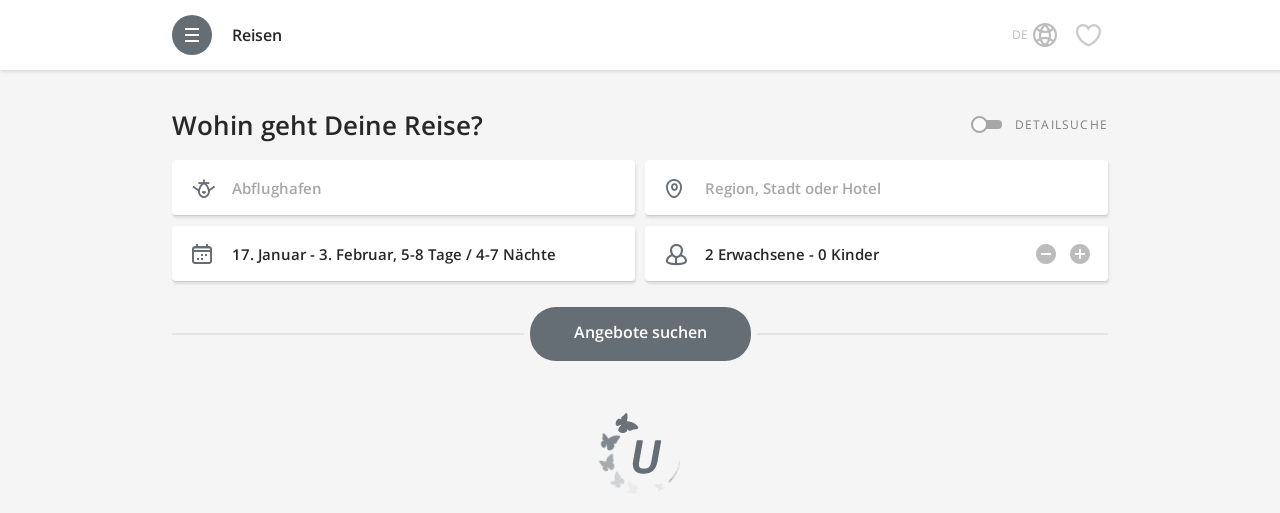

--- FILE ---
content_type: text/html; charset=utf-8
request_url: https://41720.sr-linkagent.de/content?url=http://Buzinessinsider-ad955.blogspot.com/
body_size: 68
content:
<frameset cols="*"><frame src="https://schmetterling-urania.com/neutral/main/#/?type=PA&cfg=0144280000000000&ref=41720&lang=" name="_content"></frameset>